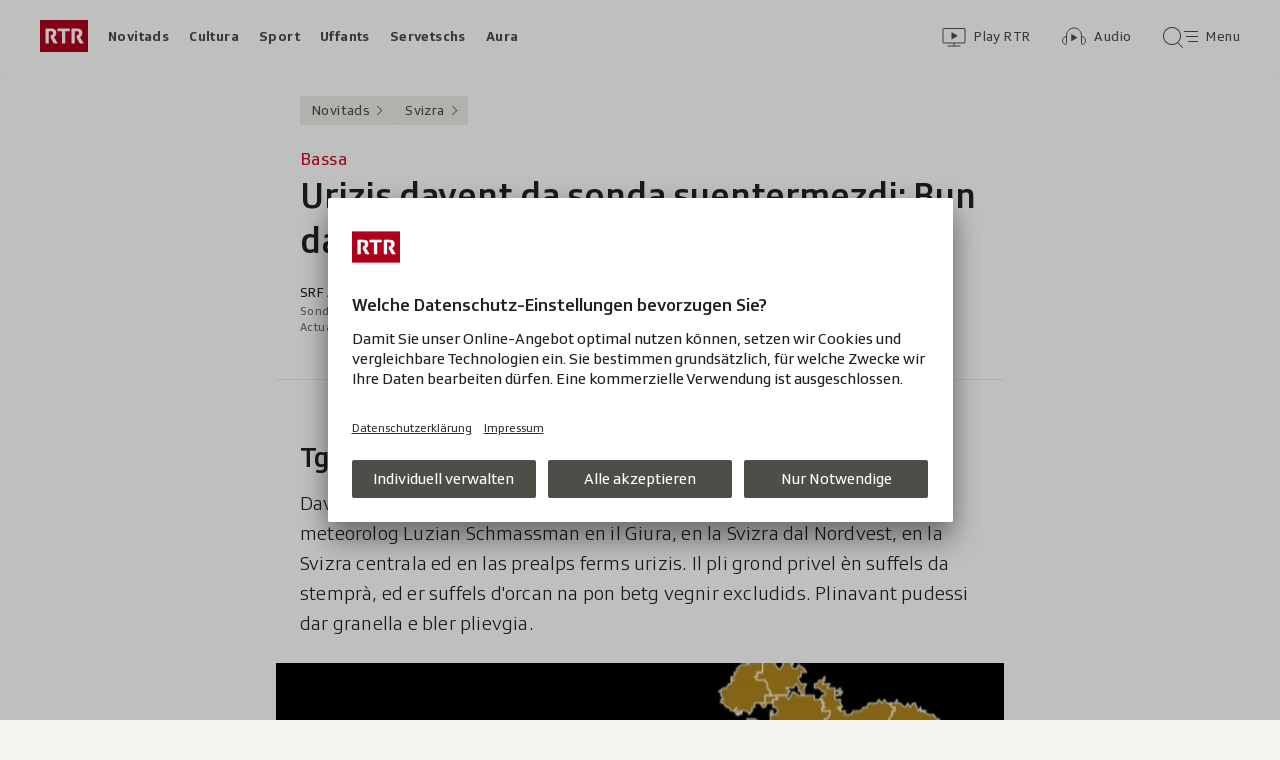

--- FILE ---
content_type: text/html; charset=UTF-8
request_url: https://www.rtr.ch/aron/api/articles/autobox?businessUnit=rtr&portalName=rtr_novitads&limit=12&representation=web
body_size: 3001
content:
<li class="collection__teaser-item js-teaser-item">
    


<a href="/novitads/grischun/engiadina/engiadin-ota-tge-e-previs-per-il-provediment-da-sanadad-e-co-vai-vinavant"    class="teaser js-teaser
    "
    data-date-published="2026-01-20T12:25:11+01:00"
    data-date-modified="2026-01-21T19:29:04+01:00"
    data-source=""
    data-urn="urn:rtr:article:019bd66c-417b-ec5c-306f-b561b617d02d"
    data-title="Tge è previs per il provediment da sanadad e co vai vinavant?"
    data-referrer-track="srg_mod4=teaser-#JS-PLACEHOLDER-SIZE#-link-0-pos-#JS-PLACEHOLDER-POS#"
                        data-content-categories="Novitads Grischun"
                >

                    <div class="teaser__medium ">
                        

    <div
        class="image js-image js-image-lazyload"
                data-image-provider="rokka"         data-image-id="abcb5d"     >
                    <picture>
                <img
                    alt=""
                                        class="image__img"
                    loading="lazy"
                    src="/static/cms/images/320ws/abcb5d.webp"
                >
            </picture>
            </div>

                                                        </div>
            
            <div class="teaser__content" role="text">
                        
        <div class="teaser__text">
                                                <div class="teaser__kicker">
                                                                                                                                                                            <span class="teaser__kicker-text">Engiadin&#039;Ota</span>
                                            </div>
                            
                                                                                    <span class="teaser__title">Tge è previs per il provediment da sanadad e co vai vinavant?</span>
                            
            
                        
                            <p class="teaser__lead">
                    La SGO infurmescha davart il plan ed ils proxims pass en il plan da sanaziun.
                </p>
                    </div>

                
            </div>
    
                <div class="teaser__extras">
                                        <div
    class="teaser-meta js-teaser-meta teaser__meta"
    role="text"
    
    data-teaser-meta-source-id="urn:rtr:article:019bd66c-417b-ec5c-306f-b561b617d02d"
    data-teaser-meta-video="true"             data-teaser-meta-published-at="2026-01-20T12:25:11+01:00"     data-teaser-meta-published-at-permanent="2026-01-20T12:25:11+01:00"     data-teaser-meta-modified-at="2026-01-21T19:29:04+01:00"             data-teaser-meta-size="#JS-PLACEHOLDER-SIZE#"         
><div class="teaser-meta__ltr js-teaser-meta__ltr"></div><div class="teaser-meta__rtl js-teaser-meta__rtl"></div></div>            
                        
                                </div>
    
        </a>
</li>
<li class="collection__teaser-item js-teaser-item">
    


<a href="/novitads/il-di/novitads-dals-21-01-2026-trump-dominescha-cun-sia-arrivada-il-forum"    class="teaser js-teaser
    "
    data-date-published="2026-01-21T05:56:26+01:00"
    data-date-modified="2026-01-21T23:24:48+01:00"
    data-source=""
    data-urn="urn:rtr:article:019bdedf-52b7-ca08-c39a-fd2ab25a456d"
    data-title="Trump dominescha cun sia arrivada il forum"
    data-referrer-track="srg_mod4=teaser-#JS-PLACEHOLDER-SIZE#-link-0-pos-#JS-PLACEHOLDER-POS#"
                        data-content-categories="Novitads il di"
                >

                    <div class="teaser__medium ">
                        

    <div
        class="image js-image js-image-lazyload"
                data-image-provider="rokka"         data-image-id="16767d"     >
                    <picture>
                <img
                    alt=""
                                        class="image__img"
                    loading="lazy"
                    src="/static/cms/images/320ws/16767d.webp"
                >
            </picture>
            </div>

                                                        </div>
            
            <div class="teaser__content" role="text">
                        
        <div class="teaser__text">
                                                <div class="teaser__kicker">
                                                                                                                                                                            <span class="teaser__kicker-text">Novitads dals 21-01-2026</span>
                                            </div>
                            
                                                                                    <span class="teaser__title">Trump dominescha cun sia arrivada il forum</span>
                            
            
                        
                            <p class="teaser__lead">
                    En il focus da ses pled è stada la Grönlanda. Ed Albert Kruker è il nov directur da la regiun turistica Val Surses.
                </p>
                    </div>

                
            </div>
    
                <div class="teaser__extras">
                                        <div
    class="teaser-meta js-teaser-meta teaser__meta"
    role="text"
    
    data-teaser-meta-source-id="urn:rtr:article:019bdedf-52b7-ca08-c39a-fd2ab25a456d"
        data-teaser-meta-audio="true"         data-teaser-meta-published-at="2026-01-21T05:56:26+01:00"     data-teaser-meta-published-at-permanent="2026-01-21T05:56:26+01:00"     data-teaser-meta-modified-at="2026-01-21T23:24:48+01:00"             data-teaser-meta-size="#JS-PLACEHOLDER-SIZE#"         
><div class="teaser-meta__ltr js-teaser-meta__ltr"></div><div class="teaser-meta__rtl js-teaser-meta__rtl"></div></div>            
                        
                                </div>
    
        </a>
</li>
<li class="collection__teaser-item js-teaser-item">
    


<a href="/novitads/grischun/wef-2026-trump-insista-sin-cumprar-la-groenlanda-senza-applicar-violenza"    class="teaser js-teaser
    "
    data-date-published="2026-01-15T16:14:48+01:00"
    data-date-modified="2026-01-21T18:03:48+01:00"
    data-source=""
    data-urn="urn:rtr:article:019bc16a-e04d-7d0d-01ac-a61904d5fc59"
    data-title="Trump insista sin cumprar la Grönlanda – senza applicar violenza"
    data-referrer-track="srg_mod4=teaser-#JS-PLACEHOLDER-SIZE#-link-0-pos-#JS-PLACEHOLDER-POS#"
                        data-content-categories="Novitads Grischun"
                >

                    <div class="teaser__medium ">
                        

    <div
        class="image js-image js-image-lazyload"
                data-image-provider="rokka"         data-image-id="420cfee"     >
                    <picture>
                <img
                    alt=""
                                        class="image__img"
                    loading="lazy"
                    src="/static/cms/images/320ws/420cfee.webp"
                >
            </picture>
            </div>

                                                        </div>
            
            <div class="teaser__content" role="text">
                        
        <div class="teaser__text">
                                                <div class="teaser__kicker">
                                                                                                                                                                            <span class="teaser__kicker-text">WEF 2026</span>
                                            </div>
                            
                                                                                    <span class="teaser__title">Trump insista sin cumprar la Grönlanda – senza applicar violenza</span>
                            
            
                        
                            <p class="teaser__lead">
                    Glindesdi, dals 19 da schaner fin venderdi ils 23 da schaner, ha lieu il 56avel Forum mundial d&#039;economia a Tavau.
                </p>
                    </div>

                
            </div>
    
                <div class="teaser__extras">
                                        <div
    class="teaser-meta js-teaser-meta teaser__meta"
    role="text"
    
    data-teaser-meta-source-id="urn:rtr:article:019bc16a-e04d-7d0d-01ac-a61904d5fc59"
    data-teaser-meta-video="true"             data-teaser-meta-published-at="2026-01-15T16:14:48+01:00"     data-teaser-meta-published-at-permanent="2026-01-15T16:14:48+01:00"     data-teaser-meta-modified-at="2026-01-21T18:03:48+01:00"             data-teaser-meta-size="#JS-PLACEHOLDER-SIZE#"         
><div class="teaser-meta__ltr js-teaser-meta__ltr"></div><div class="teaser-meta__rtl js-teaser-meta__rtl"></div></div>            
                        
                                </div>
    
        </a>
</li>
<li class="collection__teaser-item js-teaser-item">
    


<a href="/novitads/grischun/co-presidi-u-betg-lia-rumantscha-tschertga-candidats-per-presidi-u-co-presidi"    class="teaser js-teaser
    "
    data-date-published="2026-01-21T17:54:56+01:00"
    data-date-modified="2026-01-21T17:54:56+01:00"
    data-source=""
    data-urn="urn:rtr:article:019be160-8802-fc56-777d-b09f114713a4"
    data-title="Lia Rumantscha tschertga candidats per presidi u co-presidi"
    data-referrer-track="srg_mod4=teaser-#JS-PLACEHOLDER-SIZE#-link-0-pos-#JS-PLACEHOLDER-POS#"
                        data-content-categories="Novitads Grischun"
                >

                    <div class="teaser__medium ">
                        

    <div
        class="image js-image js-image-lazyload"
                data-image-provider="rokka"         data-image-id="e03935"     >
                    <picture>
                <img
                    alt=""
                                        class="image__img"
                    loading="lazy"
                    src="/static/cms/images/320ws/e03935.webp"
                >
            </picture>
            </div>

                                                        </div>
            
            <div class="teaser__content" role="text">
                        
        <div class="teaser__text">
                                                <div class="teaser__kicker">
                                                                                                                                                                            <span class="teaser__kicker-text">Co-presidi u betg</span>
                                            </div>
                            
                                                                                    <span class="teaser__title">Lia Rumantscha tschertga candidats per presidi u co-presidi</span>
                            
            
                        
                            <p class="teaser__lead">
                    Dapi la demissiun da Gianna Luzio maina Urezza Famos ad interim las fatschentas sco presidenta. Quai pudess midar.
                </p>
                    </div>

                
            </div>
    
                <div class="teaser__extras">
                                        <div
    class="teaser-meta js-teaser-meta teaser__meta"
    role="text"
    
    data-teaser-meta-source-id="urn:rtr:article:019be160-8802-fc56-777d-b09f114713a4"
                data-teaser-meta-published-at="2026-01-21T17:54:56+01:00"     data-teaser-meta-published-at-permanent="2026-01-21T17:54:56+01:00"     data-teaser-meta-modified-at="2026-01-21T17:54:56+01:00"             data-teaser-meta-size="#JS-PLACEHOLDER-SIZE#"         
><div class="teaser-meta__ltr js-teaser-meta__ltr"></div><div class="teaser-meta__rtl js-teaser-meta__rtl"></div></div>            
                        
                                </div>
    
        </a>
</li>
<li class="collection__teaser-item js-teaser-item">
    


<a href="/novitads/svizra/dialog/electricitad-interrupziun-dal-current-tgi-e-pertutga-il-pli-ferm"    class="teaser js-teaser
    "
    data-date-published="2026-01-21T12:20:07+01:00"
    data-date-modified="2026-01-21T12:20:07+01:00"
    data-source=""
    data-urn="urn:rtr:article:019bdfce-ce46-32f4-3268-a5f61cf00278"
    data-title="Interrupziun dal current – Tgi è pertutgà il pli ferm?"
    data-referrer-track="srg_mod4=teaser-#JS-PLACEHOLDER-SIZE#-link-0-pos-#JS-PLACEHOLDER-POS#"
                        data-content-categories="Novitads Svizra"
                >

                    <div class="teaser__medium ">
                        

    <div
        class="image js-image js-image-lazyload"
                data-image-provider="rokka"         data-image-id="864914"     >
                    <picture>
                <img
                    alt=""
                                        class="image__img"
                    loading="lazy"
                    src="/static/cms/images/320ws/864914.webp"
                >
            </picture>
            </div>

                                                        </div>
            
            <div class="teaser__content" role="text">
                        
        <div class="teaser__text">
                                                <div class="teaser__kicker">
                                                                                                                                                                            <span class="teaser__kicker-text">Electricitad</span>
                                            </div>
                            
                                                                                    <span class="teaser__title">Interrupziun dal current – Tgi è pertutgà il pli ferm?</span>
                            
            
                        
                            <p class="teaser__lead">
                    17 minutas senza current en media il 2024.
                </p>
                    </div>

                
            </div>
    
                <div class="teaser__extras">
                                        <div
    class="teaser-meta js-teaser-meta teaser__meta"
    role="text"
    
    data-teaser-meta-source-id="urn:rtr:article:019bdfce-ce46-32f4-3268-a5f61cf00278"
    data-teaser-meta-video="true"             data-teaser-meta-published-at="2026-01-21T12:20:07+01:00"     data-teaser-meta-published-at-permanent="2026-01-21T12:20:07+01:00"     data-teaser-meta-modified-at="2026-01-21T12:20:07+01:00"             data-teaser-meta-size="#JS-PLACEHOLDER-SIZE#"         
><div class="teaser-meta__ltr js-teaser-meta__ltr"></div><div class="teaser-meta__rtl js-teaser-meta__rtl"></div></div>            
                        
                                </div>
    
        </a>
</li>
<li class="collection__teaser-item js-teaser-item">
    


<a href="/novitads/grischun/engiadina/project-d-abitaziuns-la-fundaziun-da-puntraschigna-ha-in-emprim-project-palpabel"    class="teaser js-teaser
    "
    data-date-published="2026-01-20T20:29:00+01:00"
    data-date-modified="2026-01-21T16:41:13+01:00"
    data-source=""
    data-urn="urn:rtr:article:019bdc20-cb48-0591-03e1-9e5be2b53e60"
    data-title="La Fundaziun da Puntraschigna ha in emprim project palpabel"
    data-referrer-track="srg_mod4=teaser-#JS-PLACEHOLDER-SIZE#-link-0-pos-#JS-PLACEHOLDER-POS#"
                        data-content-categories="Novitads Grischun"
                >

                    <div class="teaser__medium ">
                        

    <div
        class="image js-image js-image-lazyload"
                data-image-provider="rokka"         data-image-id="c32994"     >
                    <picture>
                <img
                    alt=""
                                        class="image__img"
                    loading="lazy"
                    src="/static/cms/images/320ws/c32994.webp"
                >
            </picture>
            </div>

                                                        </div>
            
            <div class="teaser__content" role="text">
                        
        <div class="teaser__text">
                                                <div class="teaser__kicker">
                                                                                                                                                                            <span class="teaser__kicker-text">Project d&#039;abitaziuns</span>
                                            </div>
                            
                                                                                    <span class="teaser__title">La Fundaziun da Puntraschigna ha in emprim project palpabel</span>
                            
            
                        
                            <p class="teaser__lead">
                    Amez il vitg duain vegnir stgaffidas otg abitaziuns per indigens.
                </p>
                    </div>

                
            </div>
    
                <div class="teaser__extras">
                                        <div
    class="teaser-meta js-teaser-meta teaser__meta"
    role="text"
    
    data-teaser-meta-source-id="urn:rtr:article:019bdc20-cb48-0591-03e1-9e5be2b53e60"
        data-teaser-meta-audio="true"         data-teaser-meta-published-at="2026-01-20T20:29:00+01:00"     data-teaser-meta-published-at-permanent="2026-01-20T20:29:00+01:00"     data-teaser-meta-modified-at="2026-01-21T16:41:13+01:00"             data-teaser-meta-size="#JS-PLACEHOLDER-SIZE#"         
><div class="teaser-meta__ltr js-teaser-meta__ltr"></div><div class="teaser-meta__rtl js-teaser-meta__rtl"></div></div>            
                        
                                </div>
    
        </a>
</li>
<li class="collection__teaser-item js-teaser-item">
    


<a href="/novitads/grischun/engiadina/sanadad-engiadin-ota-ussa-datti-la-pussaivladad-per-ina-meglra-soluziun"    class="teaser js-teaser
    "
    data-date-published="2026-01-14T06:44:28+01:00"
    data-date-modified="2026-01-14T07:46:12+01:00"
    data-source=""
    data-urn="urn:rtr:article:019bb907-68bb-2fb0-5fdb-0a20eff9eca1"
    data-title="«Ussa datti la pussaivladad per ina meglra soluziun»"
    data-referrer-track="srg_mod4=teaser-#JS-PLACEHOLDER-SIZE#-link-0-pos-#JS-PLACEHOLDER-POS#"
                        data-content-categories="Novitads Grischun"
                >

                    <div class="teaser__medium ">
                        

    <div
        class="image js-image js-image-lazyload"
                data-image-provider="rokka"         data-image-id="10b73a"     >
                    <picture>
                <img
                    alt=""
                                        class="image__img"
                    loading="lazy"
                    src="/static/cms/images/320ws/10b73a.webp"
                >
            </picture>
            </div>

                                                        </div>
            
            <div class="teaser__content" role="text">
                        
        <div class="teaser__text">
                                                <div class="teaser__kicker">
                                                                                                                                                                            <span class="teaser__kicker-text">Sanadad Engiadin&#039;Ota</span>
                                            </div>
                            
                                                                                    <span class="teaser__title">«Ussa datti la pussaivladad per ina meglra soluziun»</span>
                            
            
                        
                            <p class="teaser__lead">
                    Quant impurtant è l&#039;agid da l&#039;Ospital chantunal dal Grischun per il mantegniment da l&#039;ospital da Samedan?
                </p>
                    </div>

                
            </div>
    
                <div class="teaser__extras">
                                        <div
    class="teaser-meta js-teaser-meta teaser__meta"
    role="text"
    
    data-teaser-meta-source-id="urn:rtr:article:019bb907-68bb-2fb0-5fdb-0a20eff9eca1"
    data-teaser-meta-video="true"             data-teaser-meta-published-at="2026-01-14T06:44:28+01:00"     data-teaser-meta-published-at-permanent="2026-01-14T06:44:28+01:00"     data-teaser-meta-modified-at="2026-01-14T07:46:12+01:00"             data-teaser-meta-size="#JS-PLACEHOLDER-SIZE#"         
><div class="teaser-meta__ltr js-teaser-meta__ltr"></div><div class="teaser-meta__rtl js-teaser-meta__rtl"></div></div>            
                        
                                </div>
    
        </a>
</li>
<li class="collection__teaser-item js-teaser-item">
    


<a href="/novitads/grischun/anteriur-cusseglier-guvernativ-aluis-maissen-mort-en-vegliadetgna-da-88-onns"    class="teaser js-teaser
    "
    data-date-published="2026-01-19T20:34:33+01:00"
    data-date-modified="2026-01-20T18:31:07+01:00"
    data-source=""
    data-urn="urn:rtr:article:019bd776-ecb2-26e7-c6d7-5bc2f5efef0e"
    data-title="Aluis Maissen mort en vegliadetgna da 88 onns"
    data-referrer-track="srg_mod4=teaser-#JS-PLACEHOLDER-SIZE#-link-0-pos-#JS-PLACEHOLDER-POS#"
                        data-content-categories="Novitads Grischun"
                >

                    <div class="teaser__medium ">
                        

    <div
        class="image js-image js-image-lazyload"
                data-image-provider="rokka"         data-image-id="c3aeaa"     >
                    <picture>
                <img
                    alt=""
                                        class="image__img"
                    loading="lazy"
                    src="/static/cms/images/320ws/c3aeaa.webp"
                >
            </picture>
            </div>

                                                        </div>
            
            <div class="teaser__content" role="text">
                        
        <div class="teaser__text">
                                                <div class="teaser__kicker">
                                                                                                                                                                            <span class="teaser__kicker-text">Anteriur cusseglier guvernativ</span>
                                            </div>
                            
                                                                                    <span class="teaser__title">Aluis Maissen mort en vegliadetgna da 88 onns</span>
                            
            
                        
                            <p class="teaser__lead">
                    Aluis Maissen è stà cusseglier guvernativ dal chantun Grischun durant ils onns 1989 fin 1998.
                </p>
                    </div>

                
            </div>
    
                <div class="teaser__extras">
                                        <div
    class="teaser-meta js-teaser-meta teaser__meta"
    role="text"
    
    data-teaser-meta-source-id="urn:rtr:article:019bd776-ecb2-26e7-c6d7-5bc2f5efef0e"
    data-teaser-meta-video="true"             data-teaser-meta-published-at="2026-01-19T20:34:33+01:00"     data-teaser-meta-published-at-permanent="2026-01-19T20:34:33+01:00"     data-teaser-meta-modified-at="2026-01-20T18:31:07+01:00"             data-teaser-meta-size="#JS-PLACEHOLDER-SIZE#"         
><div class="teaser-meta__ltr js-teaser-meta__ltr"></div><div class="teaser-meta__rtl js-teaser-meta__rtl"></div></div>            
                        
                                </div>
    
        </a>
</li>
<li class="collection__teaser-item js-teaser-item">
    


<a href="/novitads/il-di/novitads-dals-20-01-2026-opiniuns-da-la-regenza-grischuna-suenter-l-emprim-di-dal-wef"    class="teaser js-teaser
    "
    data-date-published="2026-01-20T06:19:29+01:00"
    data-date-modified="2026-01-20T20:00:37+01:00"
    data-source=""
    data-urn="urn:rtr:article:019bd9b0-114d-126c-9772-1b8225b81804"
    data-title="Opiniuns da la regenza grischuna suenter l&#039;emprim di dal WEF"
    data-referrer-track="srg_mod4=teaser-#JS-PLACEHOLDER-SIZE#-link-0-pos-#JS-PLACEHOLDER-POS#"
                        data-content-categories="Novitads il di"
                >

                    <div class="teaser__medium ">
                        

    <div
        class="image js-image js-image-lazyload"
                data-image-provider="rokka"         data-image-id="b5086e"     >
                    <picture>
                <img
                    alt=""
                                        class="image__img"
                    loading="lazy"
                    src="/static/cms/images/320ws/b5086e.webp"
                >
            </picture>
            </div>

                                                        </div>
            
            <div class="teaser__content" role="text">
                        
        <div class="teaser__text">
                                                <div class="teaser__kicker">
                                                                                                                                                                            <span class="teaser__kicker-text">Novitads dals 20-01-2026</span>
                                            </div>
                            
                                                                                    <span class="teaser__title">Opiniuns da la regenza grischuna suenter l&#039;emprim di dal WEF</span>
                            
            
                        
                            <p class="teaser__lead">
                    Cunzunt la visita da Donald Trump fatschenta. E l&#039;agricultura grischuna è cunfruntada cun novas schanzas e consequenzas.
                </p>
                    </div>

                
            </div>
    
                <div class="teaser__extras">
                                        <div
    class="teaser-meta js-teaser-meta teaser__meta"
    role="text"
    
    data-teaser-meta-source-id="urn:rtr:article:019bd9b0-114d-126c-9772-1b8225b81804"
        data-teaser-meta-audio="true"         data-teaser-meta-published-at="2026-01-20T06:19:29+01:00"     data-teaser-meta-published-at-permanent="2026-01-20T06:19:29+01:00"     data-teaser-meta-modified-at="2026-01-20T20:00:37+01:00"             data-teaser-meta-size="#JS-PLACEHOLDER-SIZE#"         
><div class="teaser-meta__ltr js-teaser-meta__ltr"></div><div class="teaser-meta__rtl js-teaser-meta__rtl"></div></div>            
                        
                                </div>
    
        </a>
</li>
<li class="collection__teaser-item js-teaser-item">
    


<a href="/novitads/mument-tramettai-ils-muments-da-l-onn-nov"    class="teaser js-teaser
    "
    data-date-published="2023-12-25T13:37:58+01:00"
    data-date-modified="2026-01-20T15:33:21+01:00"
    data-source=""
    data-urn="urn:rtr:article:21092114"
    data-title="Tramettai ils muments da l&#039;onn nov"
    data-referrer-track="srg_mod4=teaser-#JS-PLACEHOLDER-SIZE#-link-0-pos-#JS-PLACEHOLDER-POS#"
                    >

                    <div class="teaser__medium ">
                        

    <div
        class="image js-image js-image-lazyload"
                data-image-provider="rokka"         data-image-id="3ed28f"     >
                    <picture>
                <img
                    alt=""
                                        class="image__img"
                    loading="lazy"
                    src="/static/cms/images/320ws/3ed28f.webp"
                >
            </picture>
            </div>

                                                        </div>
            
            <div class="teaser__content" role="text">
                        
        <div class="teaser__text">
                                                <div class="teaser__kicker">
                                                                                                                                                                            <span class="teaser__kicker-text">#mument</span>
                                            </div>
                            
                                                                                    <span class="teaser__title">Tramettai ils muments da l&#039;onn nov</span>
                            
            
                        
                            <p class="teaser__lead">
                    Era il 2026 datti qua in&#039;impressiun quant bel che noss chantun è e quant creativ noss public.
                </p>
                    </div>

                
            </div>
    
                <div class="teaser__extras">
                                        <div
    class="teaser-meta js-teaser-meta teaser__meta"
    role="text"
    
    data-teaser-meta-source-id="urn:rtr:article:21092114"
            data-teaser-meta-image-gallery="true"     data-teaser-meta-published-at="2023-12-25T13:37:58+01:00"     data-teaser-meta-published-at-permanent="2023-12-25T13:37:58+01:00"     data-teaser-meta-modified-at="2026-01-20T15:33:21+01:00"             data-teaser-meta-size="#JS-PLACEHOLDER-SIZE#"         
><div class="teaser-meta__ltr js-teaser-meta__ltr"></div><div class="teaser-meta__rtl js-teaser-meta__rtl"></div></div>            
                        
                                </div>
    
        </a>
</li>
<li class="collection__teaser-item js-teaser-item">
    


<a href="/novitads/grischun/engiadina/samedan-co-vinavant-cun-il-provediment-da-sanadad-en-engiadin-ota"    class="teaser js-teaser
    "
    data-date-published="2026-01-07T20:00:15+01:00"
    data-date-modified="2026-01-15T18:50:11+01:00"
    data-source=""
    data-urn="urn:rtr:article:019b98d6-2fc6-e0be-f567-3c9d89d34e59"
    data-title="Co vinavant cun il provediment da sanadad en Engiadin&#039;Ota?"
    data-referrer-track="srg_mod4=teaser-#JS-PLACEHOLDER-SIZE#-link-0-pos-#JS-PLACEHOLDER-POS#"
                        data-content-categories="Novitads Grischun"
                >

                    <div class="teaser__medium ">
                        

    <div
        class="image js-image js-image-lazyload"
                data-image-provider="rokka"         data-image-id="ffb36f7"     >
                    <picture>
                <img
                    alt=""
                                        class="image__img"
                    loading="lazy"
                    src="/static/cms/images/320ws/ffb36f7.webp"
                >
            </picture>
            </div>

                                                        </div>
            
            <div class="teaser__content" role="text">
                        
        <div class="teaser__text">
                                                <div class="teaser__kicker">
                                                                                                                                                                            <span class="teaser__kicker-text">Samedan</span>
                                            </div>
                            
                                                                                    <span class="teaser__title">Co vinavant cun il provediment da sanadad en Engiadin&#039;Ota?</span>
                            
            
                        
                            <p class="teaser__lead">
                    Per il persunal è la situaziun pertutgant l&#039;ospital regiunal a Samedan ina che dat da pensar.
                </p>
                    </div>

                
            </div>
    
                <div class="teaser__extras">
                                        <div
    class="teaser-meta js-teaser-meta teaser__meta"
    role="text"
    
    data-teaser-meta-source-id="urn:rtr:article:019b98d6-2fc6-e0be-f567-3c9d89d34e59"
    data-teaser-meta-video="true"             data-teaser-meta-published-at="2026-01-07T20:00:15+01:00"     data-teaser-meta-published-at-permanent="2026-01-07T20:00:15+01:00"     data-teaser-meta-modified-at="2026-01-15T18:50:11+01:00"             data-teaser-meta-size="#JS-PLACEHOLDER-SIZE#"         
><div class="teaser-meta__ltr js-teaser-meta__ltr"></div><div class="teaser-meta__rtl js-teaser-meta__rtl"></div></div>            
                        
                                </div>
    
        </a>
</li>
<li class="collection__teaser-item js-teaser-item">
    


<a href="/novitads/aventura-en-la-naiv-il-minisguard-tschertga-tai-per-ina-proxima-aventura"    class="teaser js-teaser
    "
    data-date-published="2026-01-20T14:07:43+01:00"
    data-date-modified="2026-01-20T15:46:11+01:00"
    data-source=""
    data-urn="urn:rtr:article:019bdb4f-6128-7e68-26e5-bda81c908759"
    data-title="Il Minisguard tschertga tai per ina proxima aventura!"
    data-referrer-track="srg_mod4=teaser-#JS-PLACEHOLDER-SIZE#-link-0-pos-#JS-PLACEHOLDER-POS#"
                    >

                    <div class="teaser__medium ">
                        

    <div
        class="image js-image js-image-lazyload"
                data-image-provider="rokka"         data-image-id="93c5a1"     >
                    <picture>
                <img
                    alt=""
                                        class="image__img"
                    loading="lazy"
                    src="/static/cms/images/320ws/93c5a1.webp"
                >
            </picture>
            </div>

                                                        </div>
            
            <div class="teaser__content" role="text">
                        
        <div class="teaser__text">
                                                <div class="teaser__kicker">
                                                                                                                                                                            <span class="teaser__kicker-text">Aventura en la naiv</span>
                                            </div>
                            
                                                                                    <span class="teaser__title">Il Minisguard tschertga tai per ina proxima aventura!</span>
                            
            
                        
                            <p class="teaser__lead">
                    Per ina proxima aventura da Minisguard, tschertgain nus dus uffants engiadinais che accumpognan nus sin ina filmada.
                </p>
                    </div>

                
            </div>
    
                <div class="teaser__extras">
                                        <div
    class="teaser-meta js-teaser-meta teaser__meta"
    role="text"
    
    data-teaser-meta-source-id="urn:rtr:article:019bdb4f-6128-7e68-26e5-bda81c908759"
                data-teaser-meta-published-at="2026-01-20T14:07:43+01:00"     data-teaser-meta-published-at-permanent="2026-01-20T14:07:43+01:00"     data-teaser-meta-modified-at="2026-01-20T15:46:11+01:00"             data-teaser-meta-size="#JS-PLACEHOLDER-SIZE#"         
><div class="teaser-meta__ltr js-teaser-meta__ltr"></div><div class="teaser-meta__rtl js-teaser-meta__rtl"></div></div>            
                        
                                </div>
    
        </a>
</li>


--- FILE ---
content_type: text/javascript
request_url: https://www.rtr.ch/staticfiles/aron/assets/image-gallery-DvcUo9PD.js
body_size: 485
content:
import{t as n,A as h,o as a,ae as g,af as c,h as f}from"./consentManager-BzPLqRpb.js";function u(){document.querySelectorAll(".js-image-gallery").forEach(l=>{l.classList.remove("h-element--hide"),n(h),new d(l)})}class d{constructor(t){if(this.id=t.id,this.list=t.querySelector(".js-image-gallery-list"),this.items=Array.from(t.querySelectorAll(".js-image-gallery-item")),this.notifyOthers=t.dataset.notifyOthers??!1,this.items.length<=1)return;const s=this.items[0],e=this.items[this.items.length-1];this.buttonLeft=t.querySelector(".js-image-gallery-button-left"),this.buttonRight=t.querySelector(".js-image-gallery-button-right"),this.initializeObserver(this.buttonLeft,s),this.initializeObserver(this.buttonRight,e),this.buttonLeft.addEventListener("click",()=>this.go("left")),this.buttonRight.addEventListener("click",()=>this.go("right")),this.list.addEventListener("scroll",()=>this.stopWiggling(),{once:!0}),this.buttonRight.addEventListener("mouseenter",()=>this.stopWiggling(),{once:!0}),this.initializeImageGallerySlideChangeObserver(),a({eventName:g,eventHandler:({detail:i})=>{const{galleryId:r,index:o}=i;r===this.id&&(this.list.scrollLeft=o*this.items[0].offsetWidth)}})}initializeObserver(t,s){return new IntersectionObserver(e=>e.forEach(i=>t.classList.toggle("image-gallery__button--hidden",i.isIntersecting)),{root:this.list,threshold:.5}).observe(s)}go(t){t==="left"?this.list.scrollLeft-=this.items[0].offsetWidth:this.list.scrollLeft+=this.items[0].offsetWidth}stopWiggling(){this.buttonRight.classList.remove("image-gallery__button--wiggle-wiggle")}initializeImageGallerySlideChangeObserver(){let t=!0;const s=new IntersectionObserver(e=>{e.forEach(i=>{if(i.isIntersecting){if(t){t=!1;return}const r=this.items.indexOf(i.target)??0;this.notifyOthers&&n(c,{id:this.id,index:r}),n(f,{event_source:"Image Gallery",event_name:this.items.length,event_value:r})}})},{root:this.list,threshold:.5});this.items.forEach(e=>s.observe(e))}}export{d as ImageGallery,u as init};
//# sourceMappingURL=image-gallery-DvcUo9PD.js.map
